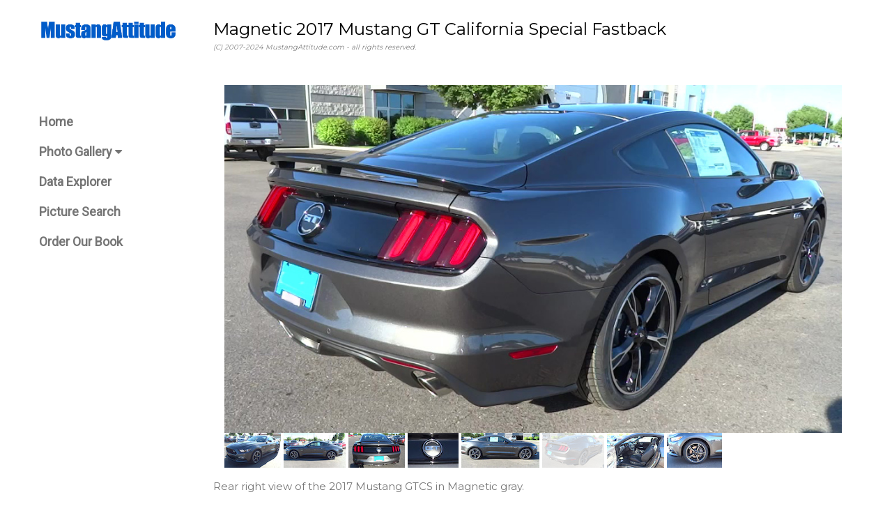

--- FILE ---
content_type: text/html
request_url: https://www.mustangattitude.com/cgi-bin/showcar.cgi?type=search&line=172134815262&pic=/2017/2017_00010_06
body_size: 2655
content:
<html>
<head>
<title>Magnetic 2017 Ford Mustang GT California Special Fastback</title>
 <meta name="description" content=" Rear right view of the 2017 Mustang GTCS in Magnetic gray.">
 <meta name="keywords" content="Magnetic 2017 Mustang GT California Special Fastback Ford">
 <meta charset="UTF-8">
    <meta name="robots" content="index,follow">
    <meta name="viewport" content="width=device-width, initial-scale=1">
    <link rel="stylesheet" href="/w3.css">
    <link rel="stylesheet" href="https://fonts.googleapis.com/css?family=Roboto">
    <link rel="stylesheet" href="https://fonts.googleapis.com/css?family=Montserrat">
    <link rel="stylesheet" href="https://cdnjs.cloudflare.com/ajax/libs/font-awesome/4.7.0/css/font-awesome.min.css">
    <style>
    .w3-sidebar a {
        font-family: "Roboto", sans-serif
    }

    body, h1, h2, h3, h4, h5, h6, .w3-wide {
        font-family: "Montserrat", sans-serif;
    }
    </style>
    <script async src="https://pagead2.googlesyndication.com/pagead/js/adsbygoogle.js?client=ca-pub-4783715416914738" crossorigin="anonymous"></script>
</head>
<body class="w3-content" style="width:100%; max-width:1200px">

    <!-- Sidebar/menu -->
    <nav class="w3-sidebar w3-bar-block w3-white w3-collapse w3-top" style="z-index:3;width:250px" id="mySidebar">
        <div class="w3-container w3-display-container w3-padding-16">
            <i onclick="w3_close()" class="fa fa-remove w3-hide-large w3-button w3-display-topright"></i>
            <h3 class="w3-wide">
                <img src="https://mustangattitude.com/graphics/MAnew.jpg" width=200>
            </h3>
        </div>
        <div class="w3-padding-64 w3-large w3-text-grey" style="font-weight:bold">
                      <a href="/index.shtml" class="w3-bar-item w3-button">Home</a>
           <a href="/gallery.shtml" class="w3-bar-item w3-button">Photo Gallery <i class="fa fa-caret-down"></i></a>
           <a href="/dataexplorer.shtml" class="w3-bar-item w3-button">Data Explorer</a>
           <a href="/picsearch.shtml" class="w3-bar-item w3-button">Picture Search</a>
           <a href="https://www.amazon.com/gp/product/1613254067" class="w3-bar-item w3-button">Order Our Book</a>

        </div>
        <br>
        <br>
    </nav>

    <!-- Top menu on small screens -->
    <header class="w3-bar w3-top w3-hide-large w3-black w3-xlarge">
        <div class="w3-bar-item w3-left">
            <img src="https://mustangattitude.com/graphics/MAnew_invert.jpg" width=150>
        </div>
        <a href="javascript:void(0)" class="w3-bar-item w3-button w3-right" onclick="w3_open()">
            <i class="fa fa-bars"></i>
        </a>
    </header>

    <!-- Overlay effect when opening sidebar on small screens -->
    <div class="w3-overlay w3-hide-large" onclick="w3_close()" style="cursor:pointer" title="close side menu" id="myOverlay"></div>

    <!-- !PAGE CONTENT! -->
    <div class="w3-main" style="margin-left:250px">

        <!-- Push down content on small screens -->
        <div class="w3-hide-large" style="margin-top:83px"></div>

        <!-- Top header -->
        <header class="w3-container w3-xlarge">
            <a id="top">
            <p class="w3-left">Magnetic 2017 Mustang GT California Special Fastback 
            <br>
            <font size=-2 color=gray><i>(C) 2007-2024 MustangAttitude.com - all rights reserved.
</i></font></p>
        </header>

        <!-- Main Text -->
        <div class="w3-container w3-text-grey" id="jeans">
<div class="w3-display-container w3-container">
<br><img src="/mustang/2017/2017_00010_06.jpg" width=100% alt="Rear right view GTCS"  title="Rear right view GTCS">
<br>
<a href="/cgi-bin/showcar.cgi?type=search&line=172134815262&pic=/2017/2017_00010_01"><img src="/mustang/2017/2017_00010_01s.jpg" alt="2017 GT California Special" title="2017 GT California Special" height=50 width=81></a>
<a href="/cgi-bin/showcar.cgi?type=search&line=172134815262&pic=/2017/2017_00010_02"><img src="/mustang/2017/2017_00010_02s.jpg" alt="2017 GTCS Magnetic gray" title="2017 GTCS Magnetic gray" height=50 width=89></a>
<a href="/cgi-bin/showcar.cgi?type=search&line=172134815262&pic=/2017/2017_00010_03"><img src="/mustang/2017/2017_00010_03s.jpg" alt="2017 GT California Special rear badge" title="2017 GT California Special rear badge" height=50 width=81></a>
<a href="/cgi-bin/showcar.cgi?type=search&line=172134815262&pic=/2017/2017_00010_04"><img src="/mustang/2017/2017_00010_04s.jpg" alt="california special rear decklid badge" title="california special rear decklid badge" height=50 width=73></a>
<a href="/cgi-bin/showcar.cgi?type=search&line=172134815262&pic=/2017/2017_00010_05"><img src="/mustang/2017/2017_00010_05s.jpg" alt="Magnetic Gray 2017 GTCS" title="Magnetic Gray 2017 GTCS" height=50 width=112></a>
 <img src="/mustang/2017/2017_00010_06s.jpg"  alt="Current Picture" height=50 width=89 class="w3-opacity-max" title="this photo is shown above">
<a href="/cgi-bin/showcar.cgi?type=search&line=172134815262&pic=/2017/2017_00010_07"><img src="/mustang/2017/2017_00010_07s.jpg" alt="Inteiror 2017 GT California Special" title="Inteiror 2017 GT California Special" height=50 width=82></a>
<a href="/cgi-bin/showcar.cgi?type=search&line=172134815262&pic=/2017/2017_00010_08"><img src="/mustang/2017/2017_00010_08s.jpg" alt="19 inch Ebony Black-Painted aluminum wheels" title="19 inch Ebony Black-Painted aluminum wheels" height=50 width=79></a>
</div>
<p>Rear right view of the 2017 Mustang GTCS in Magnetic gray.
<ul>
 <li>Photo Information:</li>
  <ul>
   <li>Interior Color: charcoal gray / black</li>
   <li>Visible Options: 19 inch Ebony Black-Painted aluminum wheels, rear spoiler, GTCS rear badge</li>
   <li>Owner:  from Idaho ID</li>
   <li>Posted: 09/11/2016</li>
  </ul>
 <li>Other Links</li>
  <ul>
   <li>It's in the <a href="/mustang/2017cars2.shtml#/2017/2017_00010_06">2017 Mustang Collection Pages</a></li>
<li><a href="/mustang/2017mustang.shtml">Explore 2017 Mustang data</a> decoders, specifications, and options</li>
<li>See other <a href="/cgi-bin/picsearch.cgi?year=2017&search=Search&view=group&page=1" title="2017 for any model/color">2017</a>, <a href="/cgi-bin/picsearch.cgi?excl=magnetic&search=Search&view=exterior&view=group&page=1" title="magnetic for any year/model">magnetic</a>, <a href="/cgi-bin/picsearch.cgi?modl=GT&search=Search&view=group&page=1" title="GTs for any year/color">GT</a>, <a href="/cgi-bin/picsearch.cgi?smod=California+Special&search=Search&view=group&page=1" title="'California Special' models for any year/color">California Special</a> (<a href="/mustang/gray_mustang.shtml" title="information and examples of all Gray Mustangs">gray</a>, <a href="/cgi-bin/picsearch.cgi?year=2017&search=Search&view=rightrear&page=1" title="this view for any model/color in 2017">rightrear view</a>, <a href="/cgi-bin/picsearch.cgi?year=2017&roof=fastback&search=Search&view=group&page=1" title="fastbacks for any model/color in 2017">fastback</a>)
 photos</li>
  </ul>
</ul>
        </div>
        <!-- Footer -->
        <footer class="w3-padding-small w3-light-grey w3-small w3-center" id="footer">
            <div class="w3-row-padding">
                <table>
                    <tr>
                        <td>
                            <h3>
                                <a href="https://www.amazon.com/gp/product/1613254067">Order our book</a>
                            </h3>
                            support MustangAttitude.com
                            <br>
                            <br>
                            also check out the 
                            <a href="https://mustangattitude.com/bookindexbyyear.pdf">index of the book</a><br><br>contains 662 special and limited edition Mustangs by year, grouped into 217 categories from 1964 to 2019<br><br>192 pages, over 96,000 words, 457 color / 52 black-and-white photos
                        </td>
                        <td>
                            <a href="https://www.amazon.com/gp/product/1613254067"><img src="https://mustangattitude.com/graphics/mustangspecialeditions336.jpg"></a>
                        </td>
                    </tr>
                </table>
            </div>
        </footer>
        <div class="w3-black w3-center w3-padding-small">
            <div style="display: inline-block; text-align: center; width: 150px;"><a href="/privacypolicy.shtml" title="your privacy is important to us">your privacy</a></div>
            <div style="display: inline-block; text-align: center; width: 150px;">powered by 
            <a href="https://www.w3schools.com/w3css/default.asp" title="W3.CSS" target="_blank" class="w3-hover-opacity">w3.css</a></div>
        </div>
        <!-- End page content -->
    </div>
    <script>
    // Accordion 
    function myAccFunc() {
        var x = document.getElementById("demoAcc");
        if (x.className.indexOf("w3-show") == -1) {
            x.className += " w3-show";
        } else {
            x.className = x.className.replace(" w3-show", "");
        }
    }
    // Click on the "Jeans" link on page load to open the accordion for demo purposes
    document.getElementById("myBtn").click();
    // Open and close sidebar
    function w3_open() {
        document.getElementById("mySidebar").style.display = "block";
        document.getElementById("myOverlay").style.display = "block";
    }
    function w3_close() {
        document.getElementById("mySidebar").style.display = "none";
        document.getElementById("myOverlay").style.display = "none";
    }
    </script>
</body>
</html>

--- FILE ---
content_type: text/html; charset=utf-8
request_url: https://www.google.com/recaptcha/api2/aframe
body_size: 267
content:
<!DOCTYPE HTML><html><head><meta http-equiv="content-type" content="text/html; charset=UTF-8"></head><body><script nonce="TGmGTsDxep7_ny6aS1vDWQ">/** Anti-fraud and anti-abuse applications only. See google.com/recaptcha */ try{var clients={'sodar':'https://pagead2.googlesyndication.com/pagead/sodar?'};window.addEventListener("message",function(a){try{if(a.source===window.parent){var b=JSON.parse(a.data);var c=clients[b['id']];if(c){var d=document.createElement('img');d.src=c+b['params']+'&rc='+(localStorage.getItem("rc::a")?sessionStorage.getItem("rc::b"):"");window.document.body.appendChild(d);sessionStorage.setItem("rc::e",parseInt(sessionStorage.getItem("rc::e")||0)+1);localStorage.setItem("rc::h",'1768984358544');}}}catch(b){}});window.parent.postMessage("_grecaptcha_ready", "*");}catch(b){}</script></body></html>